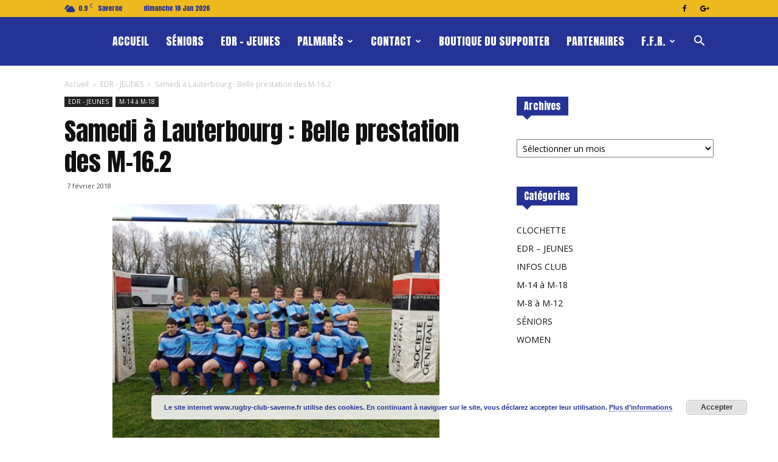

--- FILE ---
content_type: text/html; charset=UTF-8
request_url: http://www.rugby-club-saverne.fr/samedi-a-lauterbourg-belle-prestation-m-16-2/
body_size: 15327
content:
<!doctype html >
<!--[if IE 8]>    <html class="ie8" lang="en"> <![endif]-->
<!--[if IE 9]>    <html class="ie9" lang="en"> <![endif]-->
<!--[if gt IE 8]><!--> <html lang="fr-FR" prefix="og: http://ogp.me/ns#"> <!--<![endif]-->
<head>
    <title>Samedi à Lauterbourg : Belle prestation des M-16.2 - Rugby Club de la Licorne - Saverne - Site officiel</title>
    <meta charset="UTF-8" />
    <meta name="viewport" content="width=device-width, initial-scale=1.0">
    <link rel="pingback" href="http://www.rugby-club-saverne.fr/xmlrpc.php" />
    <meta property="og:image" content="https://www.rugby-club-saverne.fr/wp-content/uploads/2018/02/M16.jpg" /><link rel="icon" type="image/png" href="http://www.rugby-club-saverne.fr/wp-content/uploads/2020/10/fav-rcls-saverne.png"><link rel="apple-touch-icon-precomposed" sizes="76x76" href="http://www.rugby-club-saverne.fr/wp-content/uploads/2017/05/logo-rcls-76.png"/><link rel="apple-touch-icon-precomposed" sizes="120x120" href="http://www.rugby-club-saverne.fr/wp-content/uploads/2017/05/logo-rcls-120.png"/><link rel="apple-touch-icon-precomposed" sizes="152x152" href="http://www.rugby-club-saverne.fr/wp-content/uploads/2017/05/logo-rcls-152.png"/><link rel="apple-touch-icon-precomposed" sizes="114x114" href="http://www.rugby-club-saverne.fr/wp-content/uploads/2017/05/logo-rcls-114.png"/><link rel="apple-touch-icon-precomposed" sizes="144x144" href="http://www.rugby-club-saverne.fr/wp-content/uploads/2017/05/logo-rcls-144.png"/>
<!-- This site is optimized with the Yoast SEO plugin v4.9 - https://yoast.com/wordpress/plugins/seo/ -->
<link rel="canonical" href="https://www.rugby-club-saverne.fr/samedi-a-lauterbourg-belle-prestation-m-16-2/" />
<meta property="og:locale" content="fr_FR" />
<meta property="og:type" content="article" />
<meta property="og:title" content="Samedi à Lauterbourg : Belle prestation des M-16.2 - Rugby Club de la Licorne - Saverne - Site officiel" />
<meta property="og:description" content="Les M-16.2 de l&rsquo;Entente Nord Alsace recevaient Sud Alsace à Lauterbourg. Très très belle prestation et d&rsquo;énormes progrès dans le jeu avec de beaux essais de 3/4. Très content de l&rsquo;attitude des joueurs avec un mental de combattant. Manque juste la Victoire. Défaite 31 &#8211; 36. Il faut continuer ainsi. Coach Manu Gosse Les M16-1 &hellip;" />
<meta property="og:url" content="https://www.rugby-club-saverne.fr/samedi-a-lauterbourg-belle-prestation-m-16-2/" />
<meta property="og:site_name" content="Rugby Club de la Licorne - Saverne - Site officiel" />
<meta property="article:section" content="EDR - JEUNES" />
<meta property="article:published_time" content="2018-02-07T14:43:53+00:00" />
<meta property="article:modified_time" content="2018-02-07T14:46:12+00:00" />
<meta property="og:updated_time" content="2018-02-07T14:46:12+00:00" />
<meta property="og:image" content="https://www.rugby-club-saverne.fr/wp-content/uploads/2018/02/M16.jpg" />
<meta property="og:image:width" content="4032" />
<meta property="og:image:height" content="3024" />
<meta name="twitter:card" content="summary" />
<meta name="twitter:description" content="Les M-16.2 de l&rsquo;Entente Nord Alsace recevaient Sud Alsace à Lauterbourg. Très très belle prestation et d&rsquo;énormes progrès dans le jeu avec de beaux essais de 3/4. Très content de l&rsquo;attitude des joueurs avec un mental de combattant. Manque juste la Victoire. Défaite 31 &#8211; 36. Il faut continuer ainsi. Coach Manu Gosse Les M16-1 [&hellip;]" />
<meta name="twitter:title" content="Samedi à Lauterbourg : Belle prestation des M-16.2 - Rugby Club de la Licorne - Saverne - Site officiel" />
<meta name="twitter:image" content="https://www.rugby-club-saverne.fr/wp-content/uploads/2018/02/M16.jpg" />
<!-- / Yoast SEO plugin. -->

<link rel='dns-prefetch' href='//fonts.googleapis.com' />
<link rel='dns-prefetch' href='//s.w.org' />
<link rel="alternate" type="application/rss+xml" title="Rugby Club de la Licorne - Saverne - Site officiel &raquo; Flux" href="https://www.rugby-club-saverne.fr/feed/" />
<link rel="alternate" type="application/rss+xml" title="Rugby Club de la Licorne - Saverne - Site officiel &raquo; Flux des commentaires" href="https://www.rugby-club-saverne.fr/comments/feed/" />
		<script type="text/javascript">
			window._wpemojiSettings = {"baseUrl":"https:\/\/s.w.org\/images\/core\/emoji\/2.3\/72x72\/","ext":".png","svgUrl":"https:\/\/s.w.org\/images\/core\/emoji\/2.3\/svg\/","svgExt":".svg","source":{"concatemoji":"http:\/\/www.rugby-club-saverne.fr\/wp-includes\/js\/wp-emoji-release.min.js?ver=4.8.27"}};
			!function(t,a,e){var r,i,n,o=a.createElement("canvas"),l=o.getContext&&o.getContext("2d");function c(t){var e=a.createElement("script");e.src=t,e.defer=e.type="text/javascript",a.getElementsByTagName("head")[0].appendChild(e)}for(n=Array("flag","emoji4"),e.supports={everything:!0,everythingExceptFlag:!0},i=0;i<n.length;i++)e.supports[n[i]]=function(t){var e,a=String.fromCharCode;if(!l||!l.fillText)return!1;switch(l.clearRect(0,0,o.width,o.height),l.textBaseline="top",l.font="600 32px Arial",t){case"flag":return(l.fillText(a(55356,56826,55356,56819),0,0),e=o.toDataURL(),l.clearRect(0,0,o.width,o.height),l.fillText(a(55356,56826,8203,55356,56819),0,0),e===o.toDataURL())?!1:(l.clearRect(0,0,o.width,o.height),l.fillText(a(55356,57332,56128,56423,56128,56418,56128,56421,56128,56430,56128,56423,56128,56447),0,0),e=o.toDataURL(),l.clearRect(0,0,o.width,o.height),l.fillText(a(55356,57332,8203,56128,56423,8203,56128,56418,8203,56128,56421,8203,56128,56430,8203,56128,56423,8203,56128,56447),0,0),e!==o.toDataURL());case"emoji4":return l.fillText(a(55358,56794,8205,9794,65039),0,0),e=o.toDataURL(),l.clearRect(0,0,o.width,o.height),l.fillText(a(55358,56794,8203,9794,65039),0,0),e!==o.toDataURL()}return!1}(n[i]),e.supports.everything=e.supports.everything&&e.supports[n[i]],"flag"!==n[i]&&(e.supports.everythingExceptFlag=e.supports.everythingExceptFlag&&e.supports[n[i]]);e.supports.everythingExceptFlag=e.supports.everythingExceptFlag&&!e.supports.flag,e.DOMReady=!1,e.readyCallback=function(){e.DOMReady=!0},e.supports.everything||(r=function(){e.readyCallback()},a.addEventListener?(a.addEventListener("DOMContentLoaded",r,!1),t.addEventListener("load",r,!1)):(t.attachEvent("onload",r),a.attachEvent("onreadystatechange",function(){"complete"===a.readyState&&e.readyCallback()})),(r=e.source||{}).concatemoji?c(r.concatemoji):r.wpemoji&&r.twemoji&&(c(r.twemoji),c(r.wpemoji)))}(window,document,window._wpemojiSettings);
		</script>
		<style type="text/css">
img.wp-smiley,
img.emoji {
	display: inline !important;
	border: none !important;
	box-shadow: none !important;
	height: 1em !important;
	width: 1em !important;
	margin: 0 .07em !important;
	vertical-align: -0.1em !important;
	background: none !important;
	padding: 0 !important;
}
</style>
<link rel='stylesheet' id='contact-form-7-css'  href='http://www.rugby-club-saverne.fr/wp-content/plugins/contact-form-7/includes/css/styles.css?ver=4.8' type='text/css' media='all' />
<link rel='stylesheet' id='rs-plugin-settings-css'  href='http://www.rugby-club-saverne.fr/wp-content/plugins/revslider/public/assets/css/settings.css?ver=5.4.1' type='text/css' media='all' />
<style id='rs-plugin-settings-inline-css' type='text/css'>
#rs-demo-id {}
</style>
<link rel='stylesheet' id='google-fonts-style-css'  href='http://fonts.googleapis.com/css?family=Anton%3A400%7COpen+Sans%3A300italic%2C400%2C400italic%2C600%2C600italic%2C700%7CRoboto%3A300%2C400%2C400italic%2C500%2C500italic%2C700%2C900&#038;ver=7.8.1' type='text/css' media='all' />
<link rel='stylesheet' id='js_composer_front-css'  href='http://www.rugby-club-saverne.fr/wp-content/plugins/js_composer/assets/css/js_composer.min.css?ver=5.1.1' type='text/css' media='all' />
<link rel='stylesheet' id='td-theme-css'  href='http://www.rugby-club-saverne.fr/wp-content/themes/ThemeAgHCorp/style.css?ver=7.8.1' type='text/css' media='all' />
<script type='text/javascript' src='http://www.rugby-club-saverne.fr/wp-includes/js/jquery/jquery.js?ver=1.12.4'></script>
<script type='text/javascript' src='http://www.rugby-club-saverne.fr/wp-includes/js/jquery/jquery-migrate.min.js?ver=1.4.1'></script>
<script type='text/javascript' src='http://www.rugby-club-saverne.fr/wp-content/plugins/revslider/public/assets/js/jquery.themepunch.tools.min.js?ver=5.4.1'></script>
<script type='text/javascript' src='http://www.rugby-club-saverne.fr/wp-content/plugins/revslider/public/assets/js/jquery.themepunch.revolution.min.js?ver=5.4.1'></script>
<link rel='https://api.w.org/' href='https://www.rugby-club-saverne.fr/wp-json/' />
<link rel="EditURI" type="application/rsd+xml" title="RSD" href="https://www.rugby-club-saverne.fr/xmlrpc.php?rsd" />
<link rel="wlwmanifest" type="application/wlwmanifest+xml" href="http://www.rugby-club-saverne.fr/wp-includes/wlwmanifest.xml" /> 
<meta name="generator" content="WordPress 4.8.27" />
<link rel='shortlink' href='https://www.rugby-club-saverne.fr/?p=5342' />
<link rel="alternate" type="application/json+oembed" href="https://www.rugby-club-saverne.fr/wp-json/oembed/1.0/embed?url=https%3A%2F%2Fwww.rugby-club-saverne.fr%2Fsamedi-a-lauterbourg-belle-prestation-m-16-2%2F" />
<link rel="alternate" type="text/xml+oembed" href="https://www.rugby-club-saverne.fr/wp-json/oembed/1.0/embed?url=https%3A%2F%2Fwww.rugby-club-saverne.fr%2Fsamedi-a-lauterbourg-belle-prestation-m-16-2%2F&#038;format=xml" />
<!--[if lt IE 9]><script src="http://html5shim.googlecode.com/svn/trunk/html5.js"></script><![endif]-->
    <meta name="generator" content="Powered by Visual Composer - drag and drop page builder for WordPress."/>
<!--[if lte IE 9]><link rel="stylesheet" type="text/css" href="http://www.rugby-club-saverne.fr/wp-content/plugins/js_composer/assets/css/vc_lte_ie9.min.css" media="screen"><![endif]--><meta name="generator" content="Powered by Slider Revolution 5.4.1 - responsive, Mobile-Friendly Slider Plugin for WordPress with comfortable drag and drop interface." />

<!-- JS generated by theme -->

<script>
    
    

	    var tdBlocksArray = []; //here we store all the items for the current page

	    //td_block class - each ajax block uses a object of this class for requests
	    function tdBlock() {
		    this.id = '';
		    this.block_type = 1; //block type id (1-234 etc)
		    this.atts = '';
		    this.td_column_number = '';
		    this.td_current_page = 1; //
		    this.post_count = 0; //from wp
		    this.found_posts = 0; //from wp
		    this.max_num_pages = 0; //from wp
		    this.td_filter_value = ''; //current live filter value
		    this.is_ajax_running = false;
		    this.td_user_action = ''; // load more or infinite loader (used by the animation)
		    this.header_color = '';
		    this.ajax_pagination_infinite_stop = ''; //show load more at page x
	    }


        // td_js_generator - mini detector
        (function(){
            var htmlTag = document.getElementsByTagName("html")[0];

            if ( navigator.userAgent.indexOf("MSIE 10.0") > -1 ) {
                htmlTag.className += ' ie10';
            }

            if ( !!navigator.userAgent.match(/Trident.*rv\:11\./) ) {
                htmlTag.className += ' ie11';
            }

            if ( /(iPad|iPhone|iPod)/g.test(navigator.userAgent) ) {
                htmlTag.className += ' td-md-is-ios';
            }

            var user_agent = navigator.userAgent.toLowerCase();
            if ( user_agent.indexOf("android") > -1 ) {
                htmlTag.className += ' td-md-is-android';
            }

            if ( -1 !== navigator.userAgent.indexOf('Mac OS X')  ) {
                htmlTag.className += ' td-md-is-os-x';
            }

            if ( /chrom(e|ium)/.test(navigator.userAgent.toLowerCase()) ) {
               htmlTag.className += ' td-md-is-chrome';
            }

            if ( -1 !== navigator.userAgent.indexOf('Firefox') ) {
                htmlTag.className += ' td-md-is-firefox';
            }

            if ( -1 !== navigator.userAgent.indexOf('Safari') && -1 === navigator.userAgent.indexOf('Chrome') ) {
                htmlTag.className += ' td-md-is-safari';
            }

            if( -1 !== navigator.userAgent.indexOf('IEMobile') ){
                htmlTag.className += ' td-md-is-iemobile';
            }

        })();




        var tdLocalCache = {};

        ( function () {
            "use strict";

            tdLocalCache = {
                data: {},
                remove: function (resource_id) {
                    delete tdLocalCache.data[resource_id];
                },
                exist: function (resource_id) {
                    return tdLocalCache.data.hasOwnProperty(resource_id) && tdLocalCache.data[resource_id] !== null;
                },
                get: function (resource_id) {
                    return tdLocalCache.data[resource_id];
                },
                set: function (resource_id, cachedData) {
                    tdLocalCache.remove(resource_id);
                    tdLocalCache.data[resource_id] = cachedData;
                }
            };
        })();

    
    
var td_viewport_interval_list=[{"limitBottom":767,"sidebarWidth":228},{"limitBottom":1018,"sidebarWidth":300},{"limitBottom":1140,"sidebarWidth":324}];
var td_animation_stack_effect="type0";
var tds_animation_stack=true;
var td_animation_stack_specific_selectors=".entry-thumb, img";
var td_animation_stack_general_selectors=".td-animation-stack img, .td-animation-stack .entry-thumb, .post img";
var td_ajax_url="https:\/\/www.rugby-club-saverne.fr\/wp-admin\/admin-ajax.php?td_theme_name=Newspaper&v=7.8.1";
var td_get_template_directory_uri="http:\/\/www.rugby-club-saverne.fr\/wp-content\/themes\/ThemeAgHCorp";
var tds_snap_menu="snap";
var tds_logo_on_sticky="";
var tds_header_style="6";
var td_please_wait="Please wait...";
var td_email_user_pass_incorrect="User or password incorrect!";
var td_email_user_incorrect="Email or username incorrect!";
var td_email_incorrect="Email incorrect!";
var tds_more_articles_on_post_enable="";
var tds_more_articles_on_post_time_to_wait="";
var tds_more_articles_on_post_pages_distance_from_top=0;
var tds_theme_color_site_wide="#253394";
var tds_smart_sidebar="";
var tdThemeName="Newspaper";
var td_magnific_popup_translation_tPrev="Previous (Left arrow key)";
var td_magnific_popup_translation_tNext="Next (Right arrow key)";
var td_magnific_popup_translation_tCounter="%curr% of %total%";
var td_magnific_popup_translation_ajax_tError="The content from %url% could not be loaded.";
var td_magnific_popup_translation_image_tError="The image #%curr% could not be loaded.";
var td_ad_background_click_link="";
var td_ad_background_click_target="";
</script>


<!-- Header style compiled by theme -->

<style>
    
.td-header-wrap .black-menu .sf-menu > .current-menu-item > a,
    .td-header-wrap .black-menu .sf-menu > .current-menu-ancestor > a,
    .td-header-wrap .black-menu .sf-menu > .current-category-ancestor > a,
    .td-header-wrap .black-menu .sf-menu > li > a:hover,
    .td-header-wrap .black-menu .sf-menu > .sfHover > a,
    .td-header-style-12 .td-header-menu-wrap-full,
    .sf-menu > .current-menu-item > a:after,
    .sf-menu > .current-menu-ancestor > a:after,
    .sf-menu > .current-category-ancestor > a:after,
    .sf-menu > li:hover > a:after,
    .sf-menu > .sfHover > a:after,
    .td-header-style-12 .td-affix,
    .header-search-wrap .td-drop-down-search:after,
    .header-search-wrap .td-drop-down-search .btn:hover,
    input[type=submit]:hover,
    .td-read-more a,
    .td-post-category:hover,
    .td-grid-style-1.td-hover-1 .td-big-grid-post:hover .td-post-category,
    .td-grid-style-5.td-hover-1 .td-big-grid-post:hover .td-post-category,
    .td_top_authors .td-active .td-author-post-count,
    .td_top_authors .td-active .td-author-comments-count,
    .td_top_authors .td_mod_wrap:hover .td-author-post-count,
    .td_top_authors .td_mod_wrap:hover .td-author-comments-count,
    .td-404-sub-sub-title a:hover,
    .td-search-form-widget .wpb_button:hover,
    .td-rating-bar-wrap div,
    .td_category_template_3 .td-current-sub-category,
    .dropcap,
    .td_wrapper_video_playlist .td_video_controls_playlist_wrapper,
    .wpb_default,
    .wpb_default:hover,
    .td-left-smart-list:hover,
    .td-right-smart-list:hover,
    .woocommerce-checkout .woocommerce input.button:hover,
    .woocommerce-page .woocommerce a.button:hover,
    .woocommerce-account div.woocommerce .button:hover,
    #bbpress-forums button:hover,
    .bbp_widget_login .button:hover,
    .td-footer-wrapper .td-post-category,
    .td-footer-wrapper .widget_product_search input[type="submit"]:hover,
    .woocommerce .product a.button:hover,
    .woocommerce .product #respond input#submit:hover,
    .woocommerce .checkout input#place_order:hover,
    .woocommerce .woocommerce.widget .button:hover,
    .single-product .product .summary .cart .button:hover,
    .woocommerce-cart .woocommerce table.cart .button:hover,
    .woocommerce-cart .woocommerce .shipping-calculator-form .button:hover,
    .td-next-prev-wrap a:hover,
    .td-load-more-wrap a:hover,
    .td-post-small-box a:hover,
    .page-nav .current,
    .page-nav:first-child > div,
    .td_category_template_8 .td-category-header .td-category a.td-current-sub-category,
    .td_category_template_4 .td-category-siblings .td-category a:hover,
    #bbpress-forums .bbp-pagination .current,
    #bbpress-forums #bbp-single-user-details #bbp-user-navigation li.current a,
    .td-theme-slider:hover .slide-meta-cat a,
    a.vc_btn-black:hover,
    .td-trending-now-wrapper:hover .td-trending-now-title,
    .td-scroll-up,
    .td-smart-list-button:hover,
    .td-weather-information:before,
    .td-weather-week:before,
    .td_block_exchange .td-exchange-header:before,
    .td_block_big_grid_9.td-grid-style-1 .td-post-category,
    .td_block_big_grid_9.td-grid-style-5 .td-post-category,
    .td-grid-style-6.td-hover-1 .td-module-thumb:after,
    .td-pulldown-syle-2 .td-subcat-dropdown ul:after,
    .td_block_template_9 .td-block-title:after,
    .td_block_template_15 .td-block-title:before {
        background-color: #253394;
    }

    .global-block-template-4 .td-related-title .td-cur-simple-item:before {
        border-color: #253394 transparent transparent transparent !important;
    }

    .woocommerce .woocommerce-message .button:hover,
    .woocommerce .woocommerce-error .button:hover,
    .woocommerce .woocommerce-info .button:hover,
    .global-block-template-4 .td-related-title .td-cur-simple-item,
    .global-block-template-3 .td-related-title .td-cur-simple-item,
    .global-block-template-9 .td-related-title:after {
        background-color: #253394 !important;
    }

    .woocommerce .product .onsale,
    .woocommerce.widget .ui-slider .ui-slider-handle {
        background: none #253394;
    }

    .woocommerce.widget.widget_layered_nav_filters ul li a {
        background: none repeat scroll 0 0 #253394 !important;
    }

    a,
    cite a:hover,
    .td_mega_menu_sub_cats .cur-sub-cat,
    .td-mega-span h3 a:hover,
    .td_mod_mega_menu:hover .entry-title a,
    .header-search-wrap .result-msg a:hover,
    .top-header-menu li a:hover,
    .top-header-menu .current-menu-item > a,
    .top-header-menu .current-menu-ancestor > a,
    .top-header-menu .current-category-ancestor > a,
    .td-social-icon-wrap > a:hover,
    .td-header-sp-top-widget .td-social-icon-wrap a:hover,
    .td-page-content blockquote p,
    .td-post-content blockquote p,
    .mce-content-body blockquote p,
    .comment-content blockquote p,
    .wpb_text_column blockquote p,
    .td_block_text_with_title blockquote p,
    .td_module_wrap:hover .entry-title a,
    .td-subcat-filter .td-subcat-list a:hover,
    .td-subcat-filter .td-subcat-dropdown a:hover,
    .td_quote_on_blocks,
    .dropcap2,
    .dropcap3,
    .td_top_authors .td-active .td-authors-name a,
    .td_top_authors .td_mod_wrap:hover .td-authors-name a,
    .td-post-next-prev-content a:hover,
    .author-box-wrap .td-author-social a:hover,
    .td-author-name a:hover,
    .td-author-url a:hover,
    .td_mod_related_posts:hover h3 > a,
    .td-post-template-11 .td-related-title .td-related-left:hover,
    .td-post-template-11 .td-related-title .td-related-right:hover,
    .td-post-template-11 .td-related-title .td-cur-simple-item,
    .td-post-template-11 .td_block_related_posts .td-next-prev-wrap a:hover,
    .comment-reply-link:hover,
    .logged-in-as a:hover,
    #cancel-comment-reply-link:hover,
    .td-search-query,
    .td-category-header .td-pulldown-category-filter-link:hover,
    .td-category-siblings .td-subcat-dropdown a:hover,
    .td-category-siblings .td-subcat-dropdown a.td-current-sub-category,
    .widget a:hover,
    .archive .widget_archive .current,
    .archive .widget_archive .current a,
    .widget_calendar tfoot a:hover,
    .woocommerce a.added_to_cart:hover,
    #bbpress-forums li.bbp-header .bbp-reply-content span a:hover,
    #bbpress-forums .bbp-forum-freshness a:hover,
    #bbpress-forums .bbp-topic-freshness a:hover,
    #bbpress-forums .bbp-forums-list li a:hover,
    #bbpress-forums .bbp-forum-title:hover,
    #bbpress-forums .bbp-topic-permalink:hover,
    #bbpress-forums .bbp-topic-started-by a:hover,
    #bbpress-forums .bbp-topic-started-in a:hover,
    #bbpress-forums .bbp-body .super-sticky li.bbp-topic-title .bbp-topic-permalink,
    #bbpress-forums .bbp-body .sticky li.bbp-topic-title .bbp-topic-permalink,
    .widget_display_replies .bbp-author-name,
    .widget_display_topics .bbp-author-name,
    .footer-text-wrap .footer-email-wrap a,
    .td-subfooter-menu li a:hover,
    .footer-social-wrap a:hover,
    a.vc_btn-black:hover,
    .td-smart-list-dropdown-wrap .td-smart-list-button:hover,
    .td_module_17 .td-read-more a:hover,
    .td_module_18 .td-read-more a:hover,
    .td_module_19 .td-post-author-name a:hover,
    .td-instagram-user a,
    .td-pulldown-syle-2 .td-subcat-dropdown:hover .td-subcat-more span,
    .td-pulldown-syle-2 .td-subcat-dropdown:hover .td-subcat-more i,
    .td-pulldown-syle-3 .td-subcat-dropdown:hover .td-subcat-more span,
    .td-pulldown-syle-3 .td-subcat-dropdown:hover .td-subcat-more i,
    .td-block-title-wrap .td-wrapper-pulldown-filter .td-pulldown-filter-display-option:hover,
    .td-block-title-wrap .td-wrapper-pulldown-filter .td-pulldown-filter-display-option:hover i,
    .td-block-title-wrap .td-wrapper-pulldown-filter .td-pulldown-filter-link:hover,
    .td-block-title-wrap .td-wrapper-pulldown-filter .td-pulldown-filter-item .td-cur-simple-item,
    .global-block-template-2 .td-related-title .td-cur-simple-item,
    .global-block-template-5 .td-related-title .td-cur-simple-item,
    .global-block-template-6 .td-related-title .td-cur-simple-item,
    .global-block-template-7 .td-related-title .td-cur-simple-item,
    .global-block-template-8 .td-related-title .td-cur-simple-item,
    .global-block-template-9 .td-related-title .td-cur-simple-item,
    .global-block-template-10 .td-related-title .td-cur-simple-item,
    .global-block-template-11 .td-related-title .td-cur-simple-item,
    .global-block-template-12 .td-related-title .td-cur-simple-item,
    .global-block-template-13 .td-related-title .td-cur-simple-item,
    .global-block-template-14 .td-related-title .td-cur-simple-item,
    .global-block-template-15 .td-related-title .td-cur-simple-item,
    .global-block-template-16 .td-related-title .td-cur-simple-item,
    .global-block-template-17 .td-related-title .td-cur-simple-item,
    .td-theme-wrap .sf-menu ul .td-menu-item > a:hover,
    .td-theme-wrap .sf-menu ul .sfHover > a,
    .td-theme-wrap .sf-menu ul .current-menu-ancestor > a,
    .td-theme-wrap .sf-menu ul .current-category-ancestor > a,
    .td-theme-wrap .sf-menu ul .current-menu-item > a {
        color: #253394;
    }

    a.vc_btn-black.vc_btn_square_outlined:hover,
    a.vc_btn-black.vc_btn_outlined:hover,
    .td-mega-menu-page .wpb_content_element ul li a:hover,
     .td-theme-wrap .td-aj-search-results .td_module_wrap:hover .entry-title a,
    .td-theme-wrap .header-search-wrap .result-msg a:hover {
        color: #253394 !important;
    }

    .td-next-prev-wrap a:hover,
    .td-load-more-wrap a:hover,
    .td-post-small-box a:hover,
    .page-nav .current,
    .page-nav:first-child > div,
    .td_category_template_8 .td-category-header .td-category a.td-current-sub-category,
    .td_category_template_4 .td-category-siblings .td-category a:hover,
    #bbpress-forums .bbp-pagination .current,
    .post .td_quote_box,
    .page .td_quote_box,
    a.vc_btn-black:hover,
    .td_block_template_5 .td-block-title > * {
        border-color: #253394;
    }

    .td_wrapper_video_playlist .td_video_currently_playing:after {
        border-color: #253394 !important;
    }

    .header-search-wrap .td-drop-down-search:before {
        border-color: transparent transparent #253394 transparent;
    }

    .block-title > span,
    .block-title > a,
    .block-title > label,
    .widgettitle,
    .widgettitle:after,
    .td-trending-now-title,
    .td-trending-now-wrapper:hover .td-trending-now-title,
    .wpb_tabs li.ui-tabs-active a,
    .wpb_tabs li:hover a,
    .vc_tta-container .vc_tta-color-grey.vc_tta-tabs-position-top.vc_tta-style-classic .vc_tta-tabs-container .vc_tta-tab.vc_active > a,
    .vc_tta-container .vc_tta-color-grey.vc_tta-tabs-position-top.vc_tta-style-classic .vc_tta-tabs-container .vc_tta-tab:hover > a,
    .td_block_template_1 .td-related-title .td-cur-simple-item,
    .woocommerce .product .products h2,
    .td-subcat-filter .td-subcat-dropdown:hover .td-subcat-more {
    	background-color: #253394;
    }

    .woocommerce div.product .woocommerce-tabs ul.tabs li.active {
    	background-color: #253394 !important;
    }

    .block-title,
    .td_block_template_1 .td-related-title,
    .wpb_tabs .wpb_tabs_nav,
    .vc_tta-container .vc_tta-color-grey.vc_tta-tabs-position-top.vc_tta-style-classic .vc_tta-tabs-container,
    .woocommerce div.product .woocommerce-tabs ul.tabs:before {
        border-color: #253394;
    }
    .td_block_wrap .td-subcat-item a.td-cur-simple-item {
	    color: #253394;
	}


    
    .td-grid-style-4 .entry-title
    {
        background-color: rgba(37, 51, 148, 0.7);
    }

    
    .block-title > span,
    .block-title > span > a,
    .block-title > a,
    .block-title > label,
    .widgettitle,
    .widgettitle:after,
    .td-trending-now-title,
    .td-trending-now-wrapper:hover .td-trending-now-title,
    .wpb_tabs li.ui-tabs-active a,
    .wpb_tabs li:hover a,
    .vc_tta-container .vc_tta-color-grey.vc_tta-tabs-position-top.vc_tta-style-classic .vc_tta-tabs-container .vc_tta-tab.vc_active > a,
    .vc_tta-container .vc_tta-color-grey.vc_tta-tabs-position-top.vc_tta-style-classic .vc_tta-tabs-container .vc_tta-tab:hover > a,
    .td_block_template_1 .td-related-title .td-cur-simple-item,
    .woocommerce .product .products h2,
    .td-subcat-filter .td-subcat-dropdown:hover .td-subcat-more,
    .td-weather-information:before,
    .td-weather-week:before,
    .td_block_exchange .td-exchange-header:before,
    .td-theme-wrap .td_block_template_3 .td-block-title > *,
    .td-theme-wrap .td_block_template_4 .td-block-title > *,
    .td-theme-wrap .td_block_template_7 .td-block-title > *,
    .td-theme-wrap .td_block_template_9 .td-block-title:after,
    .td-theme-wrap .td_block_template_10 .td-block-title::before,
    .td-theme-wrap .td_block_template_11 .td-block-title::before,
    .td-theme-wrap .td_block_template_11 .td-block-title::after,
    .td-theme-wrap .td_block_template_14 .td-block-title,
    .td-theme-wrap .td_block_template_15 .td-block-title:before,
    .td-theme-wrap .td_block_template_17 .td-block-title:before {
        background-color: #253394;
    }

    .woocommerce div.product .woocommerce-tabs ul.tabs li.active {
    	background-color: #253394 !important;
    }

    .block-title,
    .td_block_template_1 .td-related-title,
    .wpb_tabs .wpb_tabs_nav,
    .vc_tta-container .vc_tta-color-grey.vc_tta-tabs-position-top.vc_tta-style-classic .vc_tta-tabs-container,
    .woocommerce div.product .woocommerce-tabs ul.tabs:before,
    .td-theme-wrap .td_block_template_5 .td-block-title > *,
    .td-theme-wrap .td_block_template_17 .td-block-title,
    .td-theme-wrap .td_block_template_17 .td-block-title::before {
        border-color: #253394;
    }

    .td-theme-wrap .td_block_template_4 .td-block-title > *:before,
    .td-theme-wrap .td_block_template_17 .td-block-title::after {
        border-color: #253394 transparent transparent transparent;
    }

    
    .td-header-wrap .td-header-top-menu-full,
    .td-header-wrap .top-header-menu .sub-menu {
        background-color: #edb91f;
    }
    .td-header-style-8 .td-header-top-menu-full {
        background-color: transparent;
    }
    .td-header-style-8 .td-header-top-menu-full .td-header-top-menu {
        background-color: #edb91f;
        padding-left: 15px;
        padding-right: 15px;
    }

    .td-header-wrap .td-header-top-menu-full .td-header-top-menu,
    .td-header-wrap .td-header-top-menu-full {
        border-bottom: none;
    }


    
    .td-header-top-menu,
    .td-header-top-menu a,
    .td-header-wrap .td-header-top-menu-full .td-header-top-menu,
    .td-header-wrap .td-header-top-menu-full a,
    .td-header-style-8 .td-header-top-menu,
    .td-header-style-8 .td-header-top-menu a {
        color: #253394;
    }

    
    .td-header-wrap .td-header-sp-top-widget .td-icon-font {
        color: EDB91F;
    }

    
    .td-header-wrap .td-header-menu-wrap-full,
    .sf-menu > .current-menu-ancestor > a,
    .sf-menu > .current-category-ancestor > a,
    .td-header-menu-wrap.td-affix,
    .td-header-style-3 .td-header-main-menu,
    .td-header-style-3 .td-affix .td-header-main-menu,
    .td-header-style-4 .td-header-main-menu,
    .td-header-style-4 .td-affix .td-header-main-menu,
    .td-header-style-8 .td-header-menu-wrap.td-affix,
    .td-header-style-8 .td-header-top-menu-full {
		background-color: #253394;
    }


    .td-boxed-layout .td-header-style-3 .td-header-menu-wrap,
    .td-boxed-layout .td-header-style-4 .td-header-menu-wrap,
    .td-header-style-3 .td_stretch_content .td-header-menu-wrap,
    .td-header-style-4 .td_stretch_content .td-header-menu-wrap {
    	background-color: #253394 !important;
    }


    @media (min-width: 1019px) {
        .td-header-style-1 .td-header-sp-recs,
        .td-header-style-1 .td-header-sp-logo {
            margin-bottom: 28px;
        }
    }

    @media (min-width: 768px) and (max-width: 1018px) {
        .td-header-style-1 .td-header-sp-recs,
        .td-header-style-1 .td-header-sp-logo {
            margin-bottom: 14px;
        }
    }

    .td-header-style-7 .td-header-top-menu {
        border-bottom: none;
    }


    
    .sf-menu > .current-menu-item > a:after,
    .sf-menu > .current-menu-ancestor > a:after,
    .sf-menu > .current-category-ancestor > a:after,
    .sf-menu > li:hover > a:after,
    .sf-menu > .sfHover > a:after,
    .td_block_mega_menu .td-next-prev-wrap a:hover,
    .td-mega-span .td-post-category:hover,
    .td-header-wrap .black-menu .sf-menu > li > a:hover,
    .td-header-wrap .black-menu .sf-menu > .current-menu-ancestor > a,
    .td-header-wrap .black-menu .sf-menu > .sfHover > a,
    .header-search-wrap .td-drop-down-search:after,
    .header-search-wrap .td-drop-down-search .btn:hover,
    .td-header-wrap .black-menu .sf-menu > .current-menu-item > a,
    .td-header-wrap .black-menu .sf-menu > .current-menu-ancestor > a,
    .td-header-wrap .black-menu .sf-menu > .current-category-ancestor > a {
        background-color: #edb91f;
    }


    .td_block_mega_menu .td-next-prev-wrap a:hover {
        border-color: #edb91f;
    }

    .header-search-wrap .td-drop-down-search:before {
        border-color: transparent transparent #edb91f transparent;
    }

    .td_mega_menu_sub_cats .cur-sub-cat,
    .td_mod_mega_menu:hover .entry-title a,
    .td-theme-wrap .sf-menu ul .td-menu-item > a:hover,
    .td-theme-wrap .sf-menu ul .sfHover > a,
    .td-theme-wrap .sf-menu ul .current-menu-ancestor > a,
    .td-theme-wrap .sf-menu ul .current-category-ancestor > a,
    .td-theme-wrap .sf-menu ul .current-menu-item > a {
        color: #edb91f;
    }


    
    .td-header-wrap .td-header-menu-wrap .sf-menu > li > a,
    .td-header-wrap .header-search-wrap .td-icon-search {
        color: #ffffff;
    }

    
    .td-theme-wrap .sf-menu .td-normal-menu .sub-menu .td-menu-item > a {
        color: #253394;
    }

    
    .td-theme-wrap .sf-menu .td-normal-menu .td-menu-item > a:hover,
    .td-theme-wrap .sf-menu .td-normal-menu .sfHover > a,
    .td-theme-wrap .sf-menu .td-normal-menu .current-menu-ancestor > a,
    .td-theme-wrap .sf-menu .td-normal-menu .current-category-ancestor > a,
    .td-theme-wrap .sf-menu .td-normal-menu .current-menu-item > a {
        color: #edb91f;
    }

    
    .td-theme-wrap .header-search-wrap .td-drop-down-search .btn {
        background-color: #253394;
    }
    
    @media (max-width: 767px) {
        body .td-header-wrap .td-header-main-menu {
            background-color: #253394 !important;
        }
    }


    
    .td-menu-background:before,
    .td-search-background:before {
        background: #333145;
        background: -moz-linear-gradient(top, #333145 0%, #253394 100%);
        background: -webkit-gradient(left top, left bottom, color-stop(0%, #333145), color-stop(100%, #253394));
        background: -webkit-linear-gradient(top, #333145 0%, #253394 100%);
        background: -o-linear-gradient(top, #333145 0%, @mobileu_gradient_two_mob 100%);
        background: -ms-linear-gradient(top, #333145 0%, #253394 100%);
        background: linear-gradient(to bottom, #333145 0%, #253394 100%);
        filter: progid:DXImageTransform.Microsoft.gradient( startColorstr='#333145', endColorstr='#253394', GradientType=0 );
    }

    
    .td-mobile-content .current-menu-item > a,
    .td-mobile-content .current-menu-ancestor > a,
    .td-mobile-content .current-category-ancestor > a,
    #td-mobile-nav .td-menu-login-section a:hover,
    #td-mobile-nav .td-register-section a:hover,
    #td-mobile-nav .td-menu-socials-wrap a:hover i,
    .td-search-close a:hover i {
        color: #edb91f;
    }

    
    .td-banner-wrap-full,
    .td-header-style-11 .td-logo-wrap-full {
        background-color: #253394;
    }

    .td-header-style-11 .td-logo-wrap-full {
        border-bottom: 0;
    }

    @media (min-width: 1019px) {
        .td-header-style-2 .td-header-sp-recs,
        .td-header-style-5 .td-a-rec-id-header > div,
        .td-header-style-5 .td-g-rec-id-header > .adsbygoogle,
        .td-header-style-6 .td-a-rec-id-header > div,
        .td-header-style-6 .td-g-rec-id-header > .adsbygoogle,
        .td-header-style-7 .td-a-rec-id-header > div,
        .td-header-style-7 .td-g-rec-id-header > .adsbygoogle,
        .td-header-style-8 .td-a-rec-id-header > div,
        .td-header-style-8 .td-g-rec-id-header > .adsbygoogle,
        .td-header-style-12 .td-a-rec-id-header > div,
        .td-header-style-12 .td-g-rec-id-header > .adsbygoogle {
            margin-bottom: 24px !important;
        }
    }

    @media (min-width: 768px) and (max-width: 1018px) {
        .td-header-style-2 .td-header-sp-recs,
        .td-header-style-5 .td-a-rec-id-header > div,
        .td-header-style-5 .td-g-rec-id-header > .adsbygoogle,
        .td-header-style-6 .td-a-rec-id-header > div,
        .td-header-style-6 .td-g-rec-id-header > .adsbygoogle,
        .td-header-style-7 .td-a-rec-id-header > div,
        .td-header-style-7 .td-g-rec-id-header > .adsbygoogle,
        .td-header-style-8 .td-a-rec-id-header > div,
        .td-header-style-8 .td-g-rec-id-header > .adsbygoogle,
        .td-header-style-12 .td-a-rec-id-header > div,
        .td-header-style-12 .td-g-rec-id-header > .adsbygoogle {
            margin-bottom: 14px !important;
        }
    }

     
    .td-footer-wrapper::before {
        background-image: url('http://www.rugby-club-saverne.fr/wp-content/uploads/2017/05/fond-footer-rcls.jpg');
    }

    
    .td-footer-wrapper::before {
        background-position: center center;
    }

    
    .td-footer-wrapper::before {
        opacity: 0.1;
    }



    
    .top-header-menu > li > a,
    .td-weather-top-widget .td-weather-now .td-big-degrees,
    .td-weather-top-widget .td-weather-header .td-weather-city,
    .td-header-sp-top-menu .td_data_time {
        font-family:Anton;
	font-weight:200;
	
    }
    
    .top-header-menu .menu-item-has-children li a {
    	font-family:Anton;
	font-weight:200;
	
    }
    
    ul.sf-menu > .td-menu-item > a {
        font-family:Anton;
	font-size:18px;
	font-weight:200;
	
    }
    
    .sf-menu ul .td-menu-item a {
        font-family:Anton;
	font-size:14px;
	font-weight:200;
	
    }
	
    .td_mod_mega_menu .item-details a {
        font-family:Anton;
	font-weight:200;
	
    }
    
    .td_mega_menu_sub_cats .block-mega-child-cats a {
        font-family:Anton;
	font-weight:200;
	
    }
    
    .td-mobile-content .td-mobile-main-menu > li > a {
        font-family:Anton;
	font-weight:200;
	text-transform:uppercase;
	
    }
    
    .td-mobile-content .sub-menu a {
        font-family:Anton;
	font-weight:200;
	text-transform:uppercase;
	
    }



	
    .block-title > span,
    .block-title > a,
    .widgettitle,
    .td-trending-now-title,
    .wpb_tabs li a,
    .vc_tta-container .vc_tta-color-grey.vc_tta-tabs-position-top.vc_tta-style-classic .vc_tta-tabs-container .vc_tta-tab > a,
    .td-theme-wrap .td-related-title a,
    .woocommerce div.product .woocommerce-tabs ul.tabs li a,
    .woocommerce .product .products h2,
    .td-theme-wrap .td-block-title {
        font-family:Anton;
	font-weight:200;
	
    }
    
	.post .td-post-header .entry-title {
		font-family:Anton;
	
	}
    
    .td-post-template-default .td-post-header .entry-title {
        font-family:Anton;
	font-weight:200;
	
    }
    
    .td-post-template-1 .td-post-header .entry-title {
        font-family:Anton;
	font-weight:200;
	
    }
    
    .td-post-template-2 .td-post-header .entry-title {
        font-family:Anton;
	font-weight:200;
	
    }
    
    .td-post-template-3 .td-post-header .entry-title {
        font-family:Anton;
	font-weight:200;
	
    }
    
    .td-post-template-4 .td-post-header .entry-title {
        font-family:Anton;
	font-weight:200;
	
    }
    
    .td-post-template-5 .td-post-header .entry-title {
        font-family:Anton;
	font-weight:200;
	
    }
    
    .td-post-template-6 .td-post-header .entry-title {
        font-family:Anton;
	font-weight:200;
	
    }
    
    .td-post-template-7 .td-post-header .entry-title {
        font-family:Anton;
	font-weight:200;
	
    }
    
    .td-post-template-8 .td-post-header .entry-title {
        font-family:Anton;
	font-weight:200;
	
    }
    
    .td-post-template-9 .td-post-header .entry-title {
        font-family:Anton;
	font-weight:200;
	
    }
    
    .td-post-template-10 .td-post-header .entry-title {
        font-family:Anton;
	font-weight:200;
	
    }
    
    .td-post-template-11 .td-post-header .entry-title {
        font-family:Anton;
	font-weight:200;
	
    }
    
    .td-post-template-12 .td-post-header .entry-title {
        font-family:Anton;
	font-weight:200;
	
    }
    
    .td-post-template-13 .td-post-header .entry-title {
        font-family:Anton;
	font-weight:200;
	
    }





	
    .td-post-content h1 {
        font-family:Anton;
	font-weight:200;
	
    }
    
    .td-post-content h2 {
        font-family:Anton;
	font-weight:200;
	
    }
    
    .td-post-content h3 {
        font-family:Anton;
	font-weight:200;
	
    }
    
    .td-post-content h4 {
        font-family:Anton;
	font-weight:200;
	
    }
    
    .td-post-content h5 {
        font-family:Anton;
	font-weight:200;
	
    }
    
    .td-post-content h6 {
        font-family:Anton;
	font-weight:200;
	
    }





    
    .td-page-title,
    .woocommerce-page .page-title,
    .td-category-title-holder .td-page-title {
    	font-family:Anton;
	font-weight:200;
	
    }
    
    .td-page-content h1,
    .wpb_text_column h1 {
    	font-family:Anton;
	font-weight:200;
	
    }
    
    .td-page-content h2,
    .wpb_text_column h2 {
    	font-family:Anton;
	font-weight:200;
	
    }
    
    .td-page-content h3,
    .wpb_text_column h3 {
    	font-family:Anton;
	font-weight:200;
	
    }
    
    .td-page-content h4,
    .wpb_text_column h4 {
    	font-family:Anton;
	font-weight:200;
	
    }
    
    .td-page-content h5,
    .wpb_text_column h5 {
    	font-family:Anton;
	font-weight:200;
	
    }
    
    .td-page-content h6,
    .wpb_text_column h6 {
    	font-family:Anton;
	font-weight:200;
	
    }




    
	.td-sub-footer-menu ul li a {
		font-family:Anton;
	font-weight:200;
	
	}
</style>

<noscript><style type="text/css"> .wpb_animate_when_almost_visible { opacity: 1; }</style></noscript></head>

<body class="post-template-default single single-post postid-5342 single-format-standard samedi-a-lauterbourg-belle-prestation-m-16-2 global-block-template-4 single_template_5 wpb-js-composer js-comp-ver-5.1.1 vc_responsive td-animation-stack-type0 td-full-layout" itemscope="itemscope" itemtype="http://schema.org/WebPage">

        <div class="td-scroll-up"><i class="td-icon-menu-up"></i></div>
    
    <div class="td-menu-background"></div>
<div id="td-mobile-nav">
    <div class="td-mobile-container">
        <!-- mobile menu top section -->
        <div class="td-menu-socials-wrap">
            <!-- socials -->
            <div class="td-menu-socials">
                
        <span class="td-social-icon-wrap">
            <a target="_blank" href="http://www.facebook.com/rugbyclubdelalicorne/" title="Facebook">
                <i class="td-icon-font td-icon-facebook"></i>
            </a>
        </span>
        <span class="td-social-icon-wrap">
            <a target="_blank" href="http://plus.google.com/110477841022121471591" title="Google+">
                <i class="td-icon-font td-icon-googleplus"></i>
            </a>
        </span>            </div>
            <!-- close button -->
            <div class="td-mobile-close">
                <a href="#"><i class="td-icon-close-mobile"></i></a>
            </div>
        </div>

        <!-- login section -->
        
        <!-- menu section -->
        <div class="td-mobile-content">
            <div class="menu-menurcls-container"><ul id="menu-menurcls" class="td-mobile-main-menu"><li id="menu-item-883" class="menu-item menu-item-type-post_type menu-item-object-page menu-item-home menu-item-first menu-item-883"><a href="https://www.rugby-club-saverne.fr/">Accueil</a></li>
<li id="menu-item-3513" class="menu-item menu-item-type-post_type menu-item-object-page menu-item-3513"><a href="https://www.rugby-club-saverne.fr/seniors-2/">SÉNIORS</a></li>
<li id="menu-item-3505" class="menu-item menu-item-type-post_type menu-item-object-page menu-item-3505"><a href="https://www.rugby-club-saverne.fr/ecole-de-rugby-2/">EDR &#8211; JEUNES</a></li>
<li id="menu-item-4579" class="menu-item menu-item-type-custom menu-item-object-custom menu-item-has-children menu-item-4579"><a href="#">PALMARÈS<i class="td-icon-menu-right td-element-after"></i></a>
<ul  class="sub-menu">
	<li id="menu-item-3573" class="menu-item menu-item-type-post_type menu-item-object-page menu-item-3573"><a href="https://www.rugby-club-saverne.fr/palmares/">TITRES DU CLUB</a></li>
	<li id="menu-item-3572" class="menu-item menu-item-type-post_type menu-item-object-page menu-item-3572"><a href="https://www.rugby-club-saverne.fr/realisateurs/">HISTORIQUE DU CLUB</a></li>
</ul>
</li>
<li id="menu-item-4494" class="menu-item menu-item-type-custom menu-item-object-custom menu-item-has-children menu-item-4494"><a href="#">CONTACT<i class="td-icon-menu-right td-element-after"></i></a>
<ul  class="sub-menu">
	<li id="menu-item-3537" class="menu-item menu-item-type-post_type menu-item-object-page menu-item-3537"><a href="https://www.rugby-club-saverne.fr/nous-rencontrer/">NOUS RENCONTRER !</a></li>
	<li id="menu-item-3456" class="menu-item menu-item-type-post_type menu-item-object-page menu-item-3456"><a href="https://www.rugby-club-saverne.fr/contact/">CONTACT</a></li>
</ul>
</li>
<li id="menu-item-6669" class="menu-item menu-item-type-post_type menu-item-object-page menu-item-6669"><a href="https://www.rugby-club-saverne.fr/boutique-du-supporter/">BOUTIQUE DU SUPPORTER</a></li>
<li id="menu-item-4582" class="menu-item menu-item-type-post_type menu-item-object-page menu-item-4582"><a href="https://www.rugby-club-saverne.fr/partenaires/">PARTENAIRES</a></li>
<li id="menu-item-4745" class="menu-item menu-item-type-custom menu-item-object-custom menu-item-has-children menu-item-4745"><a href="#">F.F.R.<i class="td-icon-menu-right td-element-after"></i></a>
<ul  class="sub-menu">
	<li id="menu-item-4699" class="menu-item menu-item-type-post_type menu-item-object-page menu-item-4699"><a href="https://www.rugby-club-saverne.fr/affiliations/">AFFILIATIONS</a></li>
	<li id="menu-item-4698" class="menu-item menu-item-type-post_type menu-item-object-page menu-item-4698"><a href="https://www.rugby-club-saverne.fr/calendrier/">CALENDRIER SÉNIORS</a></li>
	<li id="menu-item-5106" class="menu-item menu-item-type-post_type menu-item-object-page menu-item-5106"><a href="https://www.rugby-club-saverne.fr/calendrier-m-16-m-18/">CALENDRIER M-16 M-18</a></li>
	<li id="menu-item-5100" class="menu-item menu-item-type-post_type menu-item-object-page menu-item-5100"><a href="https://www.rugby-club-saverne.fr/calendrier-m-14/">CALENDRIER M-14</a></li>
	<li id="menu-item-4874" class="menu-item menu-item-type-post_type menu-item-object-page menu-item-4874"><a href="https://www.rugby-club-saverne.fr/calendrier-edr/">CALENDRIER EDR</a></li>
</ul>
</li>
</ul></div>        </div>
    </div>

    <!-- register/login section -->
    </div>    <div class="td-search-background"></div>
<div class="td-search-wrap-mob">
	<div class="td-drop-down-search" aria-labelledby="td-header-search-button">
		<form method="get" class="td-search-form" action="https://www.rugby-club-saverne.fr/">
			<!-- close button -->
			<div class="td-search-close">
				<a href="#"><i class="td-icon-close-mobile"></i></a>
			</div>
			<div role="search" class="td-search-input">
				<span>Rechercher</span>
				<input id="td-header-search-mob" type="text" value="" name="s" autocomplete="off" />
			</div>
		</form>
		<div id="td-aj-search-mob"></div>
	</div>
</div>    
    
    <div id="td-outer-wrap" class="td-theme-wrap">
    
        <!--
Header style 6
-->

<div class="td-header-wrap td-header-style-6">

    <div class="td-header-top-menu-full td-container-wrap ">
        <div class="td-container td-header-row td-header-top-menu">
            
    <div class="top-bar-style-1">
        
<div class="td-header-sp-top-menu">


	<!-- td weather source: cache -->		<div class="td-weather-top-widget" id="td_top_weather_uid">
			<i class="td-icons broken-clouds-d"></i>
			<div class="td-weather-now" data-block-uid="td_top_weather_uid">
				<span class="td-big-degrees">0.9</span>
				<span class="td-weather-unit">C</span>
			</div>
			<div class="td-weather-header">
				<div class="td-weather-city">Saverne</div>
			</div>
		</div>
		        <div class="td_data_time">
            <div >

                dimanche 18 Jan 2026
            </div>
        </div>
    </div>
        <div class="td-header-sp-top-widget">
    
        <span class="td-social-icon-wrap">
            <a target="_blank" href="http://www.facebook.com/rugbyclubdelalicorne/" title="Facebook">
                <i class="td-icon-font td-icon-facebook"></i>
            </a>
        </span>
        <span class="td-social-icon-wrap">
            <a target="_blank" href="http://plus.google.com/110477841022121471591" title="Google+">
                <i class="td-icon-font td-icon-googleplus"></i>
            </a>
        </span></div>
    </div>

<!-- LOGIN MODAL -->
        </div>
    </div>

    <div class="td-header-menu-wrap-full td-container-wrap ">
        <div class="td-header-menu-wrap">
            <div class="td-container td-header-row td-header-main-menu black-menu">
                <div id="td-header-menu" role="navigation">
    <div id="td-top-mobile-toggle"><a href="#"><i class="td-icon-font td-icon-mobile"></i></a></div>
    <div class="td-main-menu-logo td-logo-in-menu">
                <a class="td-main-logo" href="https://www.rugby-club-saverne.fr/">
            <img class="td-retina-data" data-retina="http://www.rugby-club-saverne.fr/wp-content/uploads/2017/05/blk-1.png" src="http://www.rugby-club-saverne.fr/wp-content/uploads/2017/05/blk.png" alt="RUGBY CLUB DE LA LICORNE SAVERNE" title="Site officiel du RUGBY CLUB DE LA LICORNE SAVERNE"/>
            <span class="td-visual-hidden">Rugby Club de la Licorne &#8211; Saverne &#8211; Site officiel</span>
        </a>
        </div>
    <div class="menu-menurcls-container"><ul id="menu-menurcls-1" class="sf-menu"><li class="menu-item menu-item-type-post_type menu-item-object-page menu-item-home menu-item-first td-menu-item td-normal-menu menu-item-883"><a href="https://www.rugby-club-saverne.fr/">Accueil</a></li>
<li class="menu-item menu-item-type-post_type menu-item-object-page td-menu-item td-normal-menu menu-item-3513"><a href="https://www.rugby-club-saverne.fr/seniors-2/">SÉNIORS</a></li>
<li class="menu-item menu-item-type-post_type menu-item-object-page td-menu-item td-normal-menu menu-item-3505"><a href="https://www.rugby-club-saverne.fr/ecole-de-rugby-2/">EDR &#8211; JEUNES</a></li>
<li class="menu-item menu-item-type-custom menu-item-object-custom menu-item-has-children td-menu-item td-normal-menu menu-item-4579"><a href="#">PALMARÈS</a>
<ul  class="sub-menu">
	<li class="menu-item menu-item-type-post_type menu-item-object-page td-menu-item td-normal-menu menu-item-3573"><a href="https://www.rugby-club-saverne.fr/palmares/">TITRES DU CLUB</a></li>
	<li class="menu-item menu-item-type-post_type menu-item-object-page td-menu-item td-normal-menu menu-item-3572"><a href="https://www.rugby-club-saverne.fr/realisateurs/">HISTORIQUE DU CLUB</a></li>
</ul>
</li>
<li class="menu-item menu-item-type-custom menu-item-object-custom menu-item-has-children td-menu-item td-normal-menu menu-item-4494"><a href="#">CONTACT</a>
<ul  class="sub-menu">
	<li class="menu-item menu-item-type-post_type menu-item-object-page td-menu-item td-normal-menu menu-item-3537"><a href="https://www.rugby-club-saverne.fr/nous-rencontrer/">NOUS RENCONTRER !</a></li>
	<li class="menu-item menu-item-type-post_type menu-item-object-page td-menu-item td-normal-menu menu-item-3456"><a href="https://www.rugby-club-saverne.fr/contact/">CONTACT</a></li>
</ul>
</li>
<li class="menu-item menu-item-type-post_type menu-item-object-page td-menu-item td-normal-menu menu-item-6669"><a href="https://www.rugby-club-saverne.fr/boutique-du-supporter/">BOUTIQUE DU SUPPORTER</a></li>
<li class="menu-item menu-item-type-post_type menu-item-object-page td-menu-item td-normal-menu menu-item-4582"><a href="https://www.rugby-club-saverne.fr/partenaires/">PARTENAIRES</a></li>
<li class="menu-item menu-item-type-custom menu-item-object-custom menu-item-has-children td-menu-item td-normal-menu menu-item-4745"><a href="#">F.F.R.</a>
<ul  class="sub-menu">
	<li class="menu-item menu-item-type-post_type menu-item-object-page td-menu-item td-normal-menu menu-item-4699"><a href="https://www.rugby-club-saverne.fr/affiliations/">AFFILIATIONS</a></li>
	<li class="menu-item menu-item-type-post_type menu-item-object-page td-menu-item td-normal-menu menu-item-4698"><a href="https://www.rugby-club-saverne.fr/calendrier/">CALENDRIER SÉNIORS</a></li>
	<li class="menu-item menu-item-type-post_type menu-item-object-page td-menu-item td-normal-menu menu-item-5106"><a href="https://www.rugby-club-saverne.fr/calendrier-m-16-m-18/">CALENDRIER M-16 M-18</a></li>
	<li class="menu-item menu-item-type-post_type menu-item-object-page td-menu-item td-normal-menu menu-item-5100"><a href="https://www.rugby-club-saverne.fr/calendrier-m-14/">CALENDRIER M-14</a></li>
	<li class="menu-item menu-item-type-post_type menu-item-object-page td-menu-item td-normal-menu menu-item-4874"><a href="https://www.rugby-club-saverne.fr/calendrier-edr/">CALENDRIER EDR</a></li>
</ul>
</li>
</ul></div></div>


<div class="td-search-wrapper">
    <div id="td-top-search">
        <!-- Search -->
        <div class="header-search-wrap">
            <div class="dropdown header-search">
                <a id="td-header-search-button" href="#" role="button" class="dropdown-toggle " data-toggle="dropdown"><i class="td-icon-search"></i></a>
                <a id="td-header-search-button-mob" href="#" role="button" class="dropdown-toggle " data-toggle="dropdown"><i class="td-icon-search"></i></a>
            </div>
        </div>
    </div>
</div>

<div class="header-search-wrap">
	<div class="dropdown header-search">
		<div class="td-drop-down-search" aria-labelledby="td-header-search-button">
			<form method="get" class="td-search-form" action="https://www.rugby-club-saverne.fr/">
				<div role="search" class="td-head-form-search-wrap">
					<input id="td-header-search" type="text" value="" name="s" autocomplete="off" /><input class="wpb_button wpb_btn-inverse btn" type="submit" id="td-header-search-top" value="Rechercher" />
				</div>
			</form>
			<div id="td-aj-search"></div>
		</div>
	</div>
</div>            </div>
        </div>
    </div>

    <div class="td-banner-wrap-full td-container-wrap ">
        <div class="td-container-header td-header-row td-header-header">
            <div class="td-header-sp-recs">
                <div class="td-header-rec-wrap">
    
</div>            </div>
        </div>
    </div>

</div><div class="td-main-content-wrap td-container-wrap">

    <div class="td-container td-post-template-5 ">
        <div class="td-crumb-container"><div class="entry-crumbs" itemscope itemtype="http://schema.org/BreadcrumbList"><span class="td-bred-first"><a href="https://www.rugby-club-saverne.fr/">Accueil</a></span> <i class="td-icon-right td-bread-sep"></i> <span itemscope itemprop="itemListElement" itemtype="http://schema.org/ListItem">
                               <a title="Voir tous les articles EDR - JEUNES" class="entry-crumb" itemscope itemprop="item" itemtype="http://schema.org/Thing" href="https://www.rugby-club-saverne.fr/category/edr-jeunes/">
                                  <span itemprop="name">EDR - JEUNES</span>    </a>    <meta itemprop="position" content = "1"></span> <i class="td-icon-right td-bread-sep td-bred-no-url-last"></i> <span class="td-bred-no-url-last">Samedi à  Lauterbourg : Belle prestation des M-16.2</span></div></div>
            <div class="td-pb-row">
                                            <div class="td-pb-span8 td-main-content" role="main">
                                <div class="td-ss-main-content">
                                    
    <article id="post-5342" class="post-5342 post type-post status-publish format-standard has-post-thumbnail hentry category-edr-jeunes category-m-14-a-m-18" itemscope itemtype="http://schema.org/Article">
        <div class="td-post-header">

            <ul class="td-category"><li class="entry-category"><a  href="https://www.rugby-club-saverne.fr/category/edr-jeunes/">EDR - JEUNES</a></li><li class="entry-category"><a  href="https://www.rugby-club-saverne.fr/category/edr-jeunes/m-14-a-m-18/">M-14 à M-18</a></li></ul>
            <header class="td-post-title">
                <h1 class="entry-title">Samedi à  Lauterbourg : Belle prestation des M-16.2</h1>

                

                <div class="td-module-meta-info">
                                        <span class="td-post-date"><time class="entry-date updated td-module-date" datetime="2018-02-07T14:43:53+00:00" >7 février 2018</time></span>                                                        </div>

            </header>

        </div>

        

        <div class="td-post-content">
            <div><img class=" wp-image-5343 aligncenter" src="http://www.rugby-club-saverne.fr/wp-content/uploads/2018/02/M16-300x225.jpg" alt="" width="538" height="404" srcset="https://www.rugby-club-saverne.fr/wp-content/uploads/2018/02/M16-300x225.jpg 300w, https://www.rugby-club-saverne.fr/wp-content/uploads/2018/02/M16-768x576.jpg 768w, https://www.rugby-club-saverne.fr/wp-content/uploads/2018/02/M16-1024x768.jpg 1024w, https://www.rugby-club-saverne.fr/wp-content/uploads/2018/02/M16-80x60.jpg 80w, https://www.rugby-club-saverne.fr/wp-content/uploads/2018/02/M16-265x198.jpg 265w, https://www.rugby-club-saverne.fr/wp-content/uploads/2018/02/M16-696x522.jpg 696w, https://www.rugby-club-saverne.fr/wp-content/uploads/2018/02/M16-1068x801.jpg 1068w, https://www.rugby-club-saverne.fr/wp-content/uploads/2018/02/M16-560x420.jpg 560w" sizes="(max-width: 538px) 100vw, 538px" /></div>
<div style="text-align: center;">Les <strong>M-16.2</strong> de l&rsquo;Entente Nord Alsace recevaient Sud Alsace à Lauterbourg.</div>
<div>Très très belle prestation et d&rsquo;énormes progrès dans le jeu avec de beaux essais de 3/4. Très content de l&rsquo;attitude des joueurs avec un mental de combattant. Manque juste la Victoire. Défaite 31 &#8211; 36.</div>
<div>Il faut continuer ainsi. Coach Manu Gosse</div>
<div></div>
<div style="text-align: center;">Les M16-1 et M18 ne jouaient pas.</div>
        </div>


        <footer>
                        
            <div class="td-post-source-tags">
                                            </div>

            <div class="td-post-sharing td-post-sharing-bottom "><span class="td-post-share-title">Partager</span>
            <div class="td-default-sharing">
	            <a class="td-social-sharing-buttons td-social-facebook" href="https://www.facebook.com/sharer.php?u=https%3A%2F%2Fwww.rugby-club-saverne.fr%2Fsamedi-a-lauterbourg-belle-prestation-m-16-2%2F" onclick="window.open(this.href, 'mywin','left=50,top=50,width=600,height=350,toolbar=0'); return false;"><i class="td-icon-facebook"></i><div class="td-social-but-text">Facebook</div></a>
	            <a class="td-social-sharing-buttons td-social-twitter" href="https://twitter.com/intent/tweet?text=Samedi+%C3%A0++Lauterbourg+%3A+Belle+prestation+des+M-16.2&url=https%3A%2F%2Fwww.rugby-club-saverne.fr%2Fsamedi-a-lauterbourg-belle-prestation-m-16-2%2F&via=Rugby+Club+de+la+Licorne+-+Saverne+-+Site+officiel"><i class="td-icon-twitter"></i><div class="td-social-but-text">Twitter</div></a>
	            <a class="td-social-sharing-buttons td-social-google" href="https://plus.google.com/share?url=https://www.rugby-club-saverne.fr/samedi-a-lauterbourg-belle-prestation-m-16-2/" onclick="window.open(this.href, 'mywin','left=50,top=50,width=600,height=350,toolbar=0'); return false;"><i class="td-icon-googleplus"></i></a>
	            <a class="td-social-sharing-buttons td-social-pinterest" href="https://pinterest.com/pin/create/button/?url=https://www.rugby-club-saverne.fr/samedi-a-lauterbourg-belle-prestation-m-16-2/&amp;media=https://www.rugby-club-saverne.fr/wp-content/uploads/2018/02/M16.jpg&description=Samedi+%C3%A0++Lauterbourg+%3A+Belle+prestation+des+M-16.2" onclick="window.open(this.href, 'mywin','left=50,top=50,width=600,height=350,toolbar=0'); return false;"><i class="td-icon-pinterest"></i></a>
	            <a class="td-social-sharing-buttons td-social-whatsapp" href="whatsapp://send?text=Samedi+%C3%A0++Lauterbourg+%3A+Belle+prestation+des+M-16.2%20-%20https%3A%2F%2Fwww.rugby-club-saverne.fr%2Fsamedi-a-lauterbourg-belle-prestation-m-16-2%2F" ><i class="td-icon-whatsapp"></i></a>
            </div></div>            <div class="td-block-row td-post-next-prev"><div class="td-block-span6 td-post-prev-post"><div class="td-post-next-prev-content"><span>Article précédent</span><a href="https://www.rugby-club-saverne.fr/fetter-aujourdhui-a-1500/">Le Fetter aujourd&rsquo;hui à 15:00</a></div></div><div class="td-next-prev-separator"></div><div class="td-block-span6 td-post-next-post"><div class="td-post-next-prev-content"><span>Article suivant</span><a href="https://www.rugby-club-saverne.fr/saverne-villers-nancy-dimanche-11-a-14-h/">Saverne – Villers-lès-Nancy, dimanche 11 à 14 h</a></div></div></div>            <div class="td-author-name vcard author" style="display: none"><span class="fn"><a href="https://www.rugby-club-saverne.fr/author/adminaghc2569/">AdminAgHC2569</a></span></div>            <span style="display: none;" itemprop="author" itemscope itemtype="https://schema.org/Person"><meta itemprop="name" content="AdminAgHC2569"></span><meta itemprop="datePublished" content="2018-02-07T14:43:53+00:00"><meta itemprop="dateModified" content="2018-02-07T14:46:12+00:00"><meta itemscope itemprop="mainEntityOfPage" itemType="https://schema.org/WebPage" itemid="https://www.rugby-club-saverne.fr/samedi-a-lauterbourg-belle-prestation-m-16-2/"/><span style="display: none;" itemprop="publisher" itemscope itemtype="https://schema.org/Organization"><span style="display: none;" itemprop="logo" itemscope itemtype="https://schema.org/ImageObject"><meta itemprop="url" content="http://www.rugby-club-saverne.fr/wp-content/uploads/2017/05/blk.png"></span><meta itemprop="name" content="Rugby Club de la Licorne - Saverne - Site officiel"></span><meta itemprop="headline " content="Samedi à  Lauterbourg : Belle prestation des M-16.2"><span style="display: none;" itemprop="image" itemscope itemtype="https://schema.org/ImageObject"><meta itemprop="url" content="https://www.rugby-club-saverne.fr/wp-content/uploads/2018/02/M16.jpg"><meta itemprop="width" content="4032"><meta itemprop="height" content="3024"></span>        </footer>

    </article> <!-- /.post -->

    
                                </div>
                            </div>
                            <div class="td-pb-span4 td-main-sidebar" role="complementary">
                                <div class="td-ss-main-sidebar">
                                    <aside class="td_block_template_4 widget widget_archive"><h4 class="td-block-title"><span>Archives</span></h4>		<label class="screen-reader-text" for="archives-dropdown-2">Archives</label>
		<select id="archives-dropdown-2" name="archive-dropdown" onchange='document.location.href=this.options[this.selectedIndex].value;'>
			
			<option value="">Sélectionner un mois</option>
				<option value='https://www.rugby-club-saverne.fr/2022/03/'> mars 2022 </option>
	<option value='https://www.rugby-club-saverne.fr/2020/12/'> décembre 2020 </option>
	<option value='https://www.rugby-club-saverne.fr/2020/10/'> octobre 2020 </option>
	<option value='https://www.rugby-club-saverne.fr/2020/09/'> septembre 2020 </option>
	<option value='https://www.rugby-club-saverne.fr/2020/02/'> février 2020 </option>
	<option value='https://www.rugby-club-saverne.fr/2020/01/'> janvier 2020 </option>
	<option value='https://www.rugby-club-saverne.fr/2019/12/'> décembre 2019 </option>
	<option value='https://www.rugby-club-saverne.fr/2019/11/'> novembre 2019 </option>
	<option value='https://www.rugby-club-saverne.fr/2019/10/'> octobre 2019 </option>
	<option value='https://www.rugby-club-saverne.fr/2019/09/'> septembre 2019 </option>
	<option value='https://www.rugby-club-saverne.fr/2019/07/'> juillet 2019 </option>
	<option value='https://www.rugby-club-saverne.fr/2019/06/'> juin 2019 </option>
	<option value='https://www.rugby-club-saverne.fr/2019/05/'> mai 2019 </option>
	<option value='https://www.rugby-club-saverne.fr/2019/04/'> avril 2019 </option>
	<option value='https://www.rugby-club-saverne.fr/2019/03/'> mars 2019 </option>
	<option value='https://www.rugby-club-saverne.fr/2019/02/'> février 2019 </option>
	<option value='https://www.rugby-club-saverne.fr/2019/01/'> janvier 2019 </option>
	<option value='https://www.rugby-club-saverne.fr/2018/12/'> décembre 2018 </option>
	<option value='https://www.rugby-club-saverne.fr/2018/11/'> novembre 2018 </option>
	<option value='https://www.rugby-club-saverne.fr/2018/10/'> octobre 2018 </option>
	<option value='https://www.rugby-club-saverne.fr/2018/09/'> septembre 2018 </option>
	<option value='https://www.rugby-club-saverne.fr/2018/08/'> août 2018 </option>
	<option value='https://www.rugby-club-saverne.fr/2018/07/'> juillet 2018 </option>
	<option value='https://www.rugby-club-saverne.fr/2018/06/'> juin 2018 </option>
	<option value='https://www.rugby-club-saverne.fr/2018/05/'> mai 2018 </option>
	<option value='https://www.rugby-club-saverne.fr/2018/04/'> avril 2018 </option>
	<option value='https://www.rugby-club-saverne.fr/2018/03/'> mars 2018 </option>
	<option value='https://www.rugby-club-saverne.fr/2018/02/'> février 2018 </option>
	<option value='https://www.rugby-club-saverne.fr/2018/01/'> janvier 2018 </option>
	<option value='https://www.rugby-club-saverne.fr/2017/12/'> décembre 2017 </option>
	<option value='https://www.rugby-club-saverne.fr/2017/11/'> novembre 2017 </option>
	<option value='https://www.rugby-club-saverne.fr/2017/10/'> octobre 2017 </option>
	<option value='https://www.rugby-club-saverne.fr/2017/09/'> septembre 2017 </option>
	<option value='https://www.rugby-club-saverne.fr/2017/08/'> août 2017 </option>
	<option value='https://www.rugby-club-saverne.fr/2017/07/'> juillet 2017 </option>
	<option value='https://www.rugby-club-saverne.fr/2017/06/'> juin 2017 </option>
	<option value='https://www.rugby-club-saverne.fr/2017/04/'> avril 2017 </option>
	<option value='https://www.rugby-club-saverne.fr/2017/03/'> mars 2017 </option>
	<option value='https://www.rugby-club-saverne.fr/2017/02/'> février 2017 </option>
	<option value='https://www.rugby-club-saverne.fr/2017/01/'> janvier 2017 </option>
	<option value='https://www.rugby-club-saverne.fr/2016/12/'> décembre 2016 </option>
	<option value='https://www.rugby-club-saverne.fr/2016/11/'> novembre 2016 </option>
	<option value='https://www.rugby-club-saverne.fr/2016/10/'> octobre 2016 </option>
	<option value='https://www.rugby-club-saverne.fr/2016/09/'> septembre 2016 </option>
	<option value='https://www.rugby-club-saverne.fr/2016/08/'> août 2016 </option>
	<option value='https://www.rugby-club-saverne.fr/2016/07/'> juillet 2016 </option>
	<option value='https://www.rugby-club-saverne.fr/2016/06/'> juin 2016 </option>
	<option value='https://www.rugby-club-saverne.fr/2016/05/'> mai 2016 </option>
	<option value='https://www.rugby-club-saverne.fr/2016/04/'> avril 2016 </option>
	<option value='https://www.rugby-club-saverne.fr/2016/03/'> mars 2016 </option>
	<option value='https://www.rugby-club-saverne.fr/2016/02/'> février 2016 </option>
	<option value='https://www.rugby-club-saverne.fr/2016/01/'> janvier 2016 </option>
	<option value='https://www.rugby-club-saverne.fr/2015/12/'> décembre 2015 </option>
	<option value='https://www.rugby-club-saverne.fr/2015/11/'> novembre 2015 </option>
	<option value='https://www.rugby-club-saverne.fr/2015/10/'> octobre 2015 </option>
	<option value='https://www.rugby-club-saverne.fr/2015/09/'> septembre 2015 </option>
	<option value='https://www.rugby-club-saverne.fr/2015/08/'> août 2015 </option>
	<option value='https://www.rugby-club-saverne.fr/2015/07/'> juillet 2015 </option>
	<option value='https://www.rugby-club-saverne.fr/2015/06/'> juin 2015 </option>
	<option value='https://www.rugby-club-saverne.fr/2015/05/'> mai 2015 </option>
	<option value='https://www.rugby-club-saverne.fr/2015/04/'> avril 2015 </option>
	<option value='https://www.rugby-club-saverne.fr/2015/03/'> mars 2015 </option>
	<option value='https://www.rugby-club-saverne.fr/2015/02/'> février 2015 </option>
	<option value='https://www.rugby-club-saverne.fr/2015/01/'> janvier 2015 </option>
	<option value='https://www.rugby-club-saverne.fr/2014/12/'> décembre 2014 </option>
	<option value='https://www.rugby-club-saverne.fr/2014/11/'> novembre 2014 </option>
	<option value='https://www.rugby-club-saverne.fr/2014/10/'> octobre 2014 </option>
	<option value='https://www.rugby-club-saverne.fr/2014/09/'> septembre 2014 </option>
	<option value='https://www.rugby-club-saverne.fr/2014/08/'> août 2014 </option>
	<option value='https://www.rugby-club-saverne.fr/2014/05/'> mai 2014 </option>
	<option value='https://www.rugby-club-saverne.fr/2014/04/'> avril 2014 </option>
	<option value='https://www.rugby-club-saverne.fr/2014/03/'> mars 2014 </option>
	<option value='https://www.rugby-club-saverne.fr/2014/02/'> février 2014 </option>
	<option value='https://www.rugby-club-saverne.fr/2014/01/'> janvier 2014 </option>
	<option value='https://www.rugby-club-saverne.fr/2013/12/'> décembre 2013 </option>
	<option value='https://www.rugby-club-saverne.fr/2013/11/'> novembre 2013 </option>
	<option value='https://www.rugby-club-saverne.fr/2013/10/'> octobre 2013 </option>
	<option value='https://www.rugby-club-saverne.fr/2013/09/'> septembre 2013 </option>
	<option value='https://www.rugby-club-saverne.fr/2013/08/'> août 2013 </option>

		</select>
		</aside><aside class="td_block_template_4 widget widget_categories"><h4 class="td-block-title"><span>Catégories</span></h4>		<ul>
	<li class="cat-item cat-item-14"><a href="https://www.rugby-club-saverne.fr/category/clochette/" >CLOCHETTE</a>
</li>
	<li class="cat-item cat-item-12"><a href="https://www.rugby-club-saverne.fr/category/edr-jeunes/" >EDR &#8211; JEUNES</a>
</li>
	<li class="cat-item cat-item-15"><a href="https://www.rugby-club-saverne.fr/category/infos-club/" >INFOS CLUB</a>
</li>
	<li class="cat-item cat-item-17"><a href="https://www.rugby-club-saverne.fr/category/edr-jeunes/m-14-a-m-18/" >M-14 à M-18</a>
</li>
	<li class="cat-item cat-item-16"><a href="https://www.rugby-club-saverne.fr/category/edr-jeunes/m-8-a-m-12/" >M-8 à M-12</a>
</li>
	<li class="cat-item cat-item-1"><a href="https://www.rugby-club-saverne.fr/category/seniors/" >SÉNIORS</a>
</li>
	<li class="cat-item cat-item-19"><a href="https://www.rugby-club-saverne.fr/category/women/" >WOMEN</a>
</li>
		</ul>
</aside>                                </div>
                            </div>
                                    </div> <!-- /.td-pb-row -->
    </div> <!-- /.td-container -->
</div> <!-- /.td-main-content-wrap -->


<!-- Instagram -->



<!-- Footer -->
<div class="td-footer-wrapper td-container-wrap td-footer-template-14 ">
    <div class="td-container td-footer-bottom-full">
        <div class="td-pb-row">
            <div class="td-pb-span3"><aside class="footer-logo-wrap"><a href="https://www.rugby-club-saverne.fr/"><img class="td-retina-data" src="http://www.rugby-club-saverne.fr/wp-content/uploads/2020/09/logo-rcls-2020-150x150.png" data-retina="http://www.rugby-club-saverne.fr/wp-content/uploads/2020/09/logo-rcls-2020.png" alt="RUGBY CLUB DE LA LICORNE SAVERNE" title="Site officiel du RUGBY CLUB DE LA LICORNE SAVERNE"/></a></aside></div><div class="td-pb-span5"><aside class="footer-text-wrap"><div class="block-title"><span>À PROPOS</span></div>Site officiel du Rugby Club de la Licorne Saverne
<br></br>
<strong>Rugby Club de la Licorne</strong>
<br>Rue du Maréchal Joffre
<br>67700 SAVERNE</aside></div><div class="td-pb-span4"><aside class="footer-social-wrap td-social-style-2"><div class="block-title"><span>RESTEZ CONNECTÉ !</span></div>
        <span class="td-social-icon-wrap">
            <a target="_blank" href="http://www.facebook.com/rugbyclubdelalicorne/" title="Facebook">
                <i class="td-icon-font td-icon-facebook"></i>
            </a>
        </span>
        <span class="td-social-icon-wrap">
            <a target="_blank" href="http://plus.google.com/110477841022121471591" title="Google+">
                <i class="td-icon-font td-icon-googleplus"></i>
            </a>
        </span></aside></div>        </div>
    </div>
</div>

<!-- Sub Footer -->
    <div class="td-sub-footer-container td-container-wrap ">
        <div class="td-container">
            <div class="td-pb-row">
                <div class="td-pb-span td-sub-footer-menu">
                                        </div>

                <div class="td-pb-span td-sub-footer-copy">
                    &copy; Rugby Club de la Licorne Saverne 2017-2025 | Réalisation <img src="https://hcorp.eu/wp-content/uploads/2025/09/hcorp-saint-gilles-croix-de-vie-blc.png" alt="Traduction, photographie commerciale & communication à Saint-Gilles-Croix-de-Vie"/> <a href="https://www.hcorp.eu/">Traduction, photographie commerciale & communication à Saint-Gilles-Croix-de-Vie</a> | <a href="http://www.rugby-club-saverne.fr/mentions-legales/">Mentions légales</a>                </div>
            </div>
        </div>
    </div>
</div><!--close td-outer-wrap-->



    <!--

        Theme: Newspaper by tagDiv.com 2017
        Version: 7.8.1 (rara)
        Deploy mode: deploy
        
        uid: 696cb6b9bced5
    -->

    <link rel='stylesheet' id='basecss-css'  href='http://www.rugby-club-saverne.fr/wp-content/plugins/eu-cookie-law/css/style.css?ver=4.8.27' type='text/css' media='all' />
<script type='text/javascript'>
/* <![CDATA[ */
var wpcf7 = {"apiSettings":{"root":"https:\/\/www.rugby-club-saverne.fr\/wp-json\/","namespace":"contact-form-7\/v1"},"recaptcha":{"messages":{"empty":"Merci de confirmer que vous n\u2019\u00eates pas un robot."}}};
/* ]]> */
</script>
<script type='text/javascript' src='http://www.rugby-club-saverne.fr/wp-content/plugins/contact-form-7/includes/js/scripts.js?ver=4.8'></script>
<script type='text/javascript' src='http://www.rugby-club-saverne.fr/wp-content/themes/ThemeAgHCorp/js/tagdiv_theme.js?ver=7.8.1'></script>
<script type='text/javascript' src='http://www.rugby-club-saverne.fr/wp-includes/js/comment-reply.min.js?ver=4.8.27'></script>
<script type='text/javascript' src='http://www.rugby-club-saverne.fr/wp-includes/js/wp-embed.min.js?ver=4.8.27'></script>
<script type='text/javascript'>
/* <![CDATA[ */
var eucookielaw_data = {"euCookieSet":null,"autoBlock":"0","expireTimer":"0","scrollConsent":"0","networkShareURL":"","isCookiePage":"","isRefererWebsite":"","deleteCookieUrl":"https:\/\/www.rugby-club-saverne.fr\/samedi-a-lauterbourg-belle-prestation-m-16-2\/?nocookie=1"};
/* ]]> */
</script>
<script type='text/javascript' src='http://www.rugby-club-saverne.fr/wp-content/plugins/eu-cookie-law/js/scripts.js?ver=4.8.27'></script>

<!-- JS generated by theme -->

<script>
    

			
				jQuery().ready(function () {
					tdWeather.addItem({"block_uid":"td_top_weather_uid","location":"Saverne","api_location":"Saverne","api_language":"fr","today_icon":"broken-clouds-d","today_icon_text":"couvert","today_temp":[0.9,33.6],"today_humidity":88,"today_wind_speed":[4.5,2.8],"today_min":[0.9,33.6],"today_max":[0.9,33.6],"today_clouds":99,"current_unit":0,"forecast":[{"timestamp":1768820400,"day_temp":[5,42],"day_name":"lun","owm_day_index":1},{"timestamp":1768906800,"day_temp":[6,42],"day_name":"mar","owm_day_index":2},{"timestamp":1768993200,"day_temp":[7,45],"day_name":"mer","owm_day_index":3},{"timestamp":1769079600,"day_temp":[4,39],"day_name":"jeu","owm_day_index":4},{"timestamp":1769166000,"day_temp":[9,48],"day_name":"ven","owm_day_index":5}],"api_key":"0c3f5c17cf5499acaabff3ff594eec5c"});
				});
			
			

	

		(function(){
			var html_jquery_obj = jQuery('html');

			if (html_jquery_obj.length && (html_jquery_obj.is('.ie8') || html_jquery_obj.is('.ie9'))) {

				var path = 'http://www.rugby-club-saverne.fr/wp-content/themes/ThemeAgHCorp/style.css';

				jQuery.get(path, function(data) {

					var str_split_separator = '#td_css_split_separator';
					var arr_splits = data.split(str_split_separator);
					var arr_length = arr_splits.length;

					if (arr_length > 1) {

						var dir_path = 'http://www.rugby-club-saverne.fr/wp-content/themes/ThemeAgHCorp';
						var splited_css = '';

						for (var i = 0; i < arr_length; i++) {
							if (i > 0) {
								arr_splits[i] = str_split_separator + ' ' + arr_splits[i];
							}
							//jQuery('head').append('<style>' + arr_splits[i] + '</style>');

							var formated_str = arr_splits[i].replace(/\surl\(\'(?!data\:)/gi, function regex_function(str) {
								return ' url(\'' + dir_path + '/' + str.replace(/url\(\'/gi, '').replace(/^\s+|\s+$/gm,'');
							});

							splited_css += "<style>" + formated_str + "</style>";
						}

						var td_theme_css = jQuery('link#td-theme-css');

						if (td_theme_css.length) {
							td_theme_css.after(splited_css);
						}
					}
				});
			}
		})();

	
	
</script>

<!-- Eu Cookie Law 2.10 --><div class="pea_cook_wrapper pea_cook_bottomright" style="color:#253394;background:rgb(255,255,255);background: rgba(255,255,255,0.85);"><p>Le site internet www.rugby-club-saverne.fr utilise des cookies. En continuant à naviguer sur le site, vous déclarez accepter leur utilisation. <a style="color:#253394;" href="http://www.rugby-club-saverne.fr" id="fom">Plus d’informations</a> <button id="pea_cook_btn" class="pea_cook_btn" href="#">Accepter</button></p></div><div class="pea_cook_more_info_popover"><div class="pea_cook_more_info_popover_inner" style="color:#253394;background-color: rgba(255,255,255,0.9);"><p>Les paramètres des cookies sur ce site sont définis sur « accepter les cookies » pour vous offrir la meilleure expérience de navigation possible. Si vous continuez à utiliser ce site sans changer vos paramètres de cookies ou si vous cliquez sur "Accepter" ci-dessous, vous consentez à cela.</p><p><a style="color:#253394;" href="#" id="pea_close">Fermer</a></p></div></div>
</body>
</html>